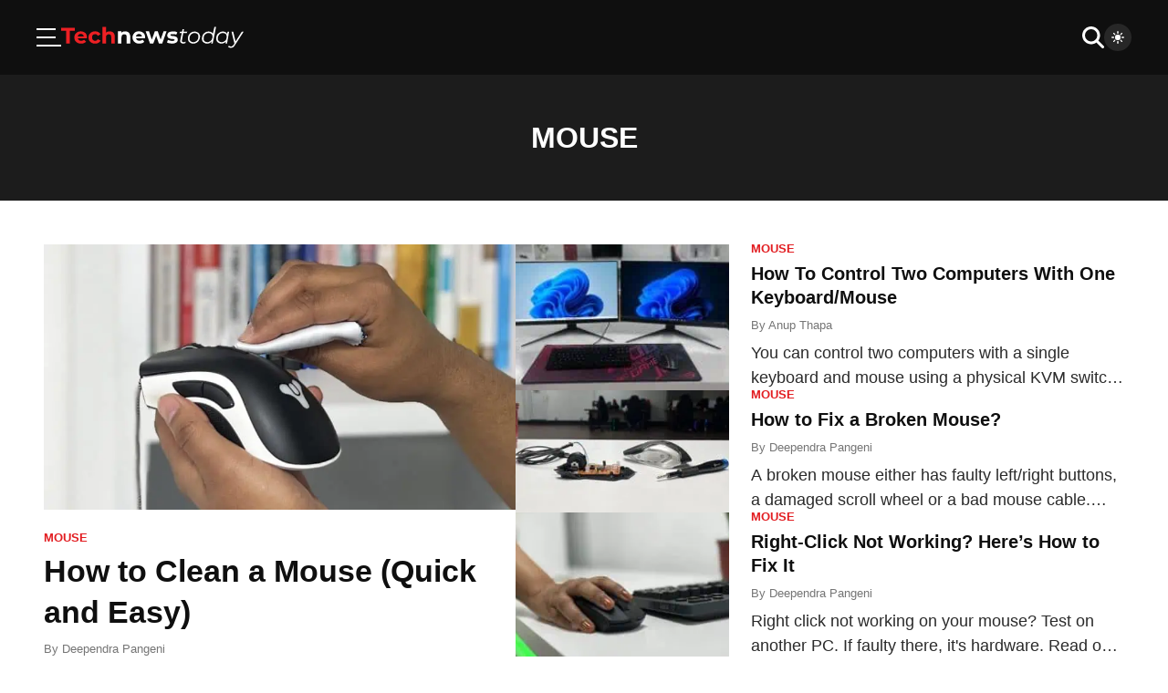

--- FILE ---
content_type: text/html; charset=UTF-8
request_url: https://www.technewstoday.com/tag/mouse/
body_size: 13117
content:

<!DOCTYPE html>
<html lang="en">
<head>
        <meta name="viewport" content="width=device-width, initial-scale=1.0">
    <meta charset="UTF-8">
    <title>mouse - Tech News Today</title>
        <link rel="preload" as="image" href="https://www.technewstoday.com/wp-content/uploads/2023/12/how-to-clean-a-mouse-1024x576.webp">
    
<!-- Search Engine Optimization by Rank Math - https://rankmath.com/ -->
<meta name="robots" content="follow, noindex"/>
<meta property="og:locale" content="en_US" />
<meta property="og:type" content="article" />
<meta property="og:title" content="Mouse" />
<meta property="og:url" content="https://www.technewstoday.com/tag/mouse/" />
<meta property="og:site_name" content="Tech News Today" />
<meta name="twitter:card" content="summary_large_image" />
<meta name="twitter:title" content="Mouse" />
<meta name="twitter:label1" content="Posts" />
<meta name="twitter:data1" content="6" />
<!-- /Rank Math WordPress SEO plugin -->

<link rel='dns-prefetch' href='//scripts.mediavine.com' />
<script type='application/ld+json'>{
    "@context": "https://schema.org",
    "@type": "BreadcrumbList",
    "itemListElement": [
        {
            "@type": "ListItem",
            "position": 1,
            "name": "Home",
            "item": "https://www.technewstoday.com"
        },
        {
            "@type": "ListItem",
            "position": 2,
            "name": "mouse",
            "item": "https://www.technewstoday.com/tag/mouse/"
        }
    ]
}</script><script type='application/ld+json'>{
    "@context": "http://schema.org",
    "@type": "CollectionPage",
    "name": "mouse",
    "url": "https://www.technewstoday.com/tag/mouse/",
    "description": "",
    "hasPart": [
        {
            "@type": "WebPage",
            "name": "How to Clean a Mouse (Quick and Easy)",
            "url": "https://www.technewstoday.com/how-to-clean-a-mouse/"
        },
        {
            "@type": "WebPage",
            "name": "How To Control Two Computers With One Keyboard/Mouse",
            "url": "https://www.technewstoday.com/one-keyboard-two-computers/"
        },
        {
            "@type": "WebPage",
            "name": "How to Fix a Broken Mouse?",
            "url": "https://www.technewstoday.com/how-to-fix-a-broken-mouse/"
        },
        {
            "@type": "WebPage",
            "name": "Right-Click Not Working? Here&#8217;s How to Fix It",
            "url": "https://www.technewstoday.com/right-click-not-working/"
        },
        {
            "@type": "WebPage",
            "name": "Organizing Keyboard and Mouse Cables (6 Best Ways)",
            "url": "https://www.technewstoday.com/how-to-hide-wire-of-keyboard-and-mouse/"
        },
        {
            "@type": "WebPage",
            "name": "Logitech Gaming Software Not Detecting Mouse &#8211; Quick Fix",
            "url": "https://www.technewstoday.com/logitech-gaming-software-not-detecting-mouse/"
        }
    ],
    "datePublished": "",
    "dateModified": ""
}</script><link rel="alternate" type="application/rss+xml" title="Tech News Today &raquo; mouse Tag Feed" href="https://www.technewstoday.com/tag/mouse/feed/" />
<script type="text/javascript" fetchpriority="high" data-noptimize="1" data-cfasync="false" id="mv-script-wrapper-js" src="https://scripts.mediavine.com/tags/tech-news-today.js?ver=6.9" async></script>
<script src="https://www.technewstoday.com/wp-content/cache/debloat/js/0119d11ac7ec4fd650d519d75e33d9bd.js" id="0119d11ac7ec4fd650d519d75e33d9bd" async></script><script>window.dataLayer = window.dataLayer || [];function gtag(){dataLayer.push(arguments);}gtag("js", new Date());gtag("config", "UA-130686520-1", {"anonymize_ip": true});gtag("config", "G-EC4D1HRMEP");</script>        <style id="debloat-8b825f9805a9215bdc601a639a3bec71">#header.header{top:0;background:var(--c-bg-secondary);z-index:2;width:100%;display:flex;flex-direction:column;transition:.3s ease;}body.dark #header.header{background:var(--c-bg-primary);}#header.header>.container{display:grid;gap:unset;grid-template-columns:1fr 1fr;margin:0;width:100%;max-width:unset;padding:8px 15px;}@media (min-width:768px) { #header.header>.container{padding:12px 32px;} }@media (min-width:1025px) { #header.header>.container{padding:16px 40px;} }@media (min-width:1366px) { #header.header>.container{grid-template-columns:1fr auto 1fr;} }.header__actions{display:flex;align-items:center;justify-content:flex-end;gap:16px;width:-moz-fit-content;width:fit-content;}@media (min-width:768px) { .header__actions{gap:32px;} }.header__actions__search{cursor:pointer;padding:8px;box-sizing:content-box;fill:var(--c-white);width:18px;height:18px;}@media (min-width:768px) { .header__actions__search{width:24px;height:32px;padding:0;} }.header__actions--secondary{justify-self:flex-end;gap:unset;}@media (min-width:768px) { .header__actions--secondary{gap:16px;} }.header__actions__theme-switcher{padding:8px;border-radius:50px;background:hsla(0,0%,100%,.1);line-height:0;cursor:pointer;transition:.3s ease;}.header__actions__theme-switcher .light{fill:var(--c-white);}body.dark .header__actions__theme-switcher .light{display:none;}.header__actions__theme-switcher .dark{fill:var(--c-white);}.header__actions__theme-switcher__checkbox,body:not(.dark) .header__actions__theme-switcher .dark{display:none;}.header .logo{width:-moz-fit-content;width:fit-content;align-items:center;justify-content:center;}@media (min-width:576px) { .header .logo{display:flex;} }.header .logo a{line-height:0;}.header__menu,.header__search{display:none;}.header__menu__toggler{box-sizing:content-box;cursor:pointer;display:flex;align-items:center;justify-content:center;}.header__menu__toggler svg{fill:var(--c-white);}@media (min-width:768px) { .header__menu__toggler svg{width:27px;height:21px;} }.header__menu__toggler .close{display:none;}.header__nav{display:none;align-items:center;justify-self:center;}.header__nav__list{justify-content:center;list-style:none;padding:0;height:100%;display:flex;}.header__nav__list>:not(:last-child){margin-right:16px;}@media (min-width:768px) { .header__nav__list{transition:.3s ease;padding:10px 0;} }.header__nav__item{display:flex;align-items:center;justify-content:center;height:100%;cursor:pointer;}.header__nav__item>:not(:last-child){margin-right:8px;}.header__nav__item a{font-size:18px;border-bottom:1px solid transparent;color:var(--c-white);}.header__nav__item--dropdown svg{fill:var(--c-white);transition:.3s ease;margin-left:auto;margin-top:5px;}.header__nav__item--dropdown>a{display:flex;gap:8px;align-items:center;justify-content:center;}.header__nav__sub{display:none;z-index:1;}@media (min-width:1366px) { .header__nav{display:flex;} }*{box-sizing:border-box;margin:0;padding:0;outline:0;}body{background-color:var(--c-body-bg);color:var(--c-text-primary);font-family:Helvetica,Nimbus Sans L,Arial,Liberation Sans,sans-serif;font-weight:400;line-height:1.333333;}body .article-section+.article-section{margin-top:27px;}body.loading *,body.loading :after,body.loading :before{transition:0s !important;transition-delay:0s !important;}img{max-width:100%;-o-object-fit:contain;object-fit:contain;height:auto;}#main{position:relative;padding-top:16px;padding-bottom:16px;color:var(--c-text-primary);font-size:16px;}@media (min-width:1025px) { #main{font-size:18px;} }.lazy-load:not(.lazy-loaded){background-color:#e2e2e2;}svg{fill:currentColor;}body:not(.dark){--c-white:#fff;--c-black:#000;--c-accent:#e21d21;--c-text-primary:#212121;--c-text-tertiary:#2b2b2b;--c-text-secondary:#757575;--c-border-primary:#c8c9cb;--c-bg-primary:#f2f5f7;--c-bg-secondary:#0f0f0f;--c-body-bg:#fff;}body.dark{--c-white:#fff;--c-black:#000;--c-accent:#e21d21;--c-text-primary:#fff;--c-text-tertiary:#fff;--c-text-secondary:#757575;--c-border-primary:#141414;--c-bg-primary:#0f0f0f;--c-bg-secondary:#141414;--c-body-bg:#000;}.container{max-width:1300px;width:100%;padding-left:20px;padding-right:20px;margin-left:auto;margin-right:auto;}@media (min-width:768px) { .container{padding-left:32px;padding-right:32px;} }@media (min-width:1025px) { .container{padding-left:48px;padding-right:48px;} }@media (min-width:1366px) { .container{padding-left:0;padding-right:0;} }body{overflow-x:hidden;}html{scroll-behavior:auto;font-size:18px;}.title,h1,h2,h3,h4,h5,h6{font-family:Helvetica,Nimbus Sans L,Arial,Liberation Sans,sans-serif;font-weight:600;}a{text-decoration:none;color:var(--c-text-primary);cursor:pointer;}.top-section-wrapper header{background:#1c1c1c;color:var(--c-white);padding:16px 32px;margin-bottom:24px;text-align:center;}@media (min-width:768px) { .top-section-wrapper header{padding:32px 48px;margin-bottom:32px;} }@media (min-width:1025px) { .top-section-wrapper header{padding:48px;margin-bottom:48px;} }.top-section-wrapper header .container{padding:0;display:flex;flex-direction:column;gap:8px;}.top-section-wrapper header .title{display:flex;gap:16px;text-transform:uppercase;font-size:20px;align-items:center;justify-content:center;}@media (min-width:768px) { .top-section-wrapper header .title{font-size:24px;} }@media (min-width:1220px) { .top-section-wrapper header .title{font-size:32px;} }.top-section-wrapper header .desc{font-size:14px;-webkit-line-clamp:3;overflow:hidden;display:-webkit-box;-webkit-box-orient:vertical;width:100%;max-width:800px;margin:0 auto;}body #main{padding-top:0;}#header.header.sticky .header__menu{}@media (min-width:601px) { #header.header.sticky .header__menu{} }#header.header.menu-is-open .header__menu{transform:translate(0);}#header.header.menu-is-open .header__menu__toggler .close{display:initial;}#header.header.menu-is-open .header__menu__toggler .bars{display:none;}#header.header .header__search{display:none;align-items:center;width:100%;border:0;background:hsla(0,0%,100%,.1);padding:8px 16px 8px 28px;}@media (min-width:576px) { #header.header .header__search{width:70%;} }@media (min-width:1220px) { #header.header .header__search{width:40%;} }#header.header .header__search__form{margin-right:16px;width:100%;}#header.header .header__search__input{width:100%;font-size:16px;border-radius:3px;border:0;background:transparent;color:var(--c-white);}#header.header .header__search__close{fill:var(--c-white);width:18px;height:18px;}@media (min-width:768px) { #header.header .header__search__close{width:24px;height:24px;padding:0;} }#header.header.search-is-open .logo{display:none;}@media (min-width:576px) { #header.header.search-is-open .logo{display:flex;} }#header.header.search-is-open .container{grid-template-columns:1fr 11fr;}@media (min-width:576px) { #header.header.search-is-open .container{grid-template-columns:1fr 2fr;} }#header.header.search-is-open .header__actions--secondary{width:100%;}#header.header.search-is-open .header__actions__search{display:none;}#header.header.search-is-open .header__search{display:flex;}#header.header.search-is-open .header__nav,#header.header.search-is-open .header__newsletter{display:none;}.header__menu{position:absolute;top:var(--header-height);left:0;padding:0 19px 15px;overflow-y:auto;background:inherit;display:flex;flex-direction:column;gap:32px;z-index:3;transform:translate(-300%);transition:.3s ease;scrollbar-width:none;border-top:1px solid #141414;}@media (min-width:601px) { .header__menu{top:calc(var(--header-height) + var(--wp-admin--admin-bar--height,0px));top:var(--header-height);} }@media (min-width:768px) { .header__menu{max-width:480px;padding:0 32px 32px;} }.header__menu::-webkit-scrollbar{width:0;height:0;}.header__menu__sub{list-style:none;display:none;flex-direction:column;gap:10px;margin-top:10px;margin-bottom:0;margin-left:10px;}.header__menu__sub__wrapper{padding:10px 0;}.header__menu__sub__wrapper:not(:last-child){border-bottom:1px solid hsla(0,0%,100%,.15);}.header__menu__sub__wrapper.js-active .header__menu__sub{display:flex;}.header__menu__sub__item a{font-size:16px;color:var(--c-accent);text-decoration:none;transition:.3s ease;border-bottom:1px solid;border-color:transparent;}@media (min-width:768px) { .header__menu__sub__item a{font-size:18px;} }@media (hover:hover) and (pointer:fine) { .header__menu__sub__item a:hover{border-color:currentColor;color:var(--c-accent);} }.header__menu__sub__title{font-size:16px;color:var(--c-white);white-space:nowrap;padding-right:20px;}@media (min-width:768px) { .header__menu__sub__title{font-size:20px;} }.header__menu__sub__header{display:flex;align-items:center;justify-content:space-between;}.header__menu__sub__header>a{text-decoration:none;transition:.3s ease;border-bottom:1px solid;border-color:transparent;font-weight:400;}@media (hover:hover) and (pointer:fine) { .header__menu__sub__header>a:hover{border-color:currentColor;color:var(--c-accent);color:var(--c-white);} }.header__menu__sub__header svg{width:12px;height:12px;fill:var(--c-white);transition:.3s ease;}.header__menu__sub__toggler{width:-webkit-fill-available;padding:5.1px 0;box-sizing:content-box;display:flex;justify-content:flex-end;cursor:pointer;}@media (min-width:768px) { .header__menu__sub__toggler{padding:7.8px 0;} }.header__menu__subs{list-style:none;display:flex;flex-direction:column;}.header__menu__feature{display:flex;flex-direction:column;gap:16px;}.header__menu__social{display:flex;gap:1em;flex-wrap:wrap;align-items:center;}.header__menu__links{display:flex;flex-wrap:wrap;gap:24px 16px;list-style:none;}.header__menu__links__link{font-size:12px;color:var(--c-white);text-decoration:underline;transition:.3s ease;}@media (hover:hover) and (pointer:fine) { .header__menu__links__link:hover{color:var(--c-accent);} }.header__menu__copyright{font-size:12px;color:var(--c-white);text-align:center;}@media (min-width:768px) { .header__menu__copyright{text-align:left;} }.header__nav:not(.header__nav--atcive) a{text-decoration:none;transition:.3s ease;border-bottom:1px solid;border-color:transparent;}@media (hover:hover) and (pointer:fine) { .header__nav:not(.header__nav--atcive) a:hover{border-color:currentColor;color:var(--c-accent);} }.header__nav__item--dropdown{position:relative;}.header__nav__item--dropdown:before{content:"";position:absolute;top:100%;left:0;right:0;height:12px;display:block;}@media (hover:hover) and (pointer:fine) { .header__nav__item--dropdown:hover>a>svg{transform:rotateX(180deg);fill:var(--c-accent);}.header__nav__item--dropdown:hover>.header__nav__sub{display:flex;} }.header__nav__sub{min-width:260px;max-width:100vw;cursor:default;padding:8px 0;margin-top:12px;flex-direction:column;align-items:flex-start;background:var(--c-bg-primary);position:absolute;top:100%;left:0;}.header__nav__sub .header__nav__sub{top:0;left:100%;margin-top:0;min-width:160px;}.header__nav__sub .header__nav__sub:before{content:"";position:absolute;top:-16px;bottom:-16px;right:-16px;left:-16px;display:block;z-index:0;}.header__nav__sub>.header__nav__item{padding:8px 16px;width:100%;justify-content:flex-start;z-index:1;}.header__nav__sub>.header__nav__item svg{fill:var(--c-text-primary);}@media (hover:hover) and (pointer:fine) { .header__nav__sub>.header__nav__item:hover>a>svg{transform:rotate(-90deg);fill:var(--c-accent);} }.header__nav__sub a{color:var(--c-text-primary);justify-content:flex-start;white-space:nowrap;}#footer.footer{background:var(--c-bg-secondary);padding:40px 20px 30px;}body.dark #footer.footer{background:var(--c-bg-primary);}@media (min-width:1025px) { #footer.footer{padding:55px 15px 40px;} }#footer.footer .container{display:flex;flex-direction:column;gap:0;align-items:center;justify-content:center;}.footer__section{width:100%;}.footer__section--copy{margin-top:30px;padding-top:25px;border-top:1px solid;border-color:hsla(0,0%,100%,.2);font-size:16px;color:var(--c-white);display:flex;align-items:center;justify-content:center;flex-direction:column;gap:16px;}@media (min-width:1025px) { .footer__section--copy{margin-top:40px;padding-top:40px;} }@media (min-width:768px) { .footer__section--copy{flex-direction:row;justify-content:space-between;} }.footer__links{font-size:12px;display:flex;gap:20px;flex-wrap:wrap;align-items:center;justify-content:center;list-style:none;flex-direction:column;text-align:center;margin-top:30px;padding-top:25px;border-top:1px solid;border-color:hsla(0,0%,100%,.2);}@media (min-width:390px) { .footer__links{text-align:initial;display:grid;grid-template-columns:repeat(2,1fr);} }@media (min-width:1025px) { .footer__links{align-items:flex-start;gap:24px;} }.footer__links a{text-decoration:none;transition:.3s ease;border-bottom:1px solid;border-color:transparent;font-size:16px;}@media (hover:hover) and (pointer:fine) { .footer__links a:hover{border-color:currentColor;color:var(--c-accent);} }@media (min-width:768px) { .footer__links{grid-template-columns:repeat(4,1fr);} }@media (min-width:1025px) { .footer__links{gap:12px 24px;margin-top:40px;padding-top:40px;} }.footer__links__link{color:var(--c-white);}.footer__social{list-style:none;display:flex;gap:8px;}@media (min-width:1025px) { .footer__social{gap:16px;} }@keyframes a{0%{transform:rotate(0deg);}to{transform:rotate(1turn);}}@media (min-width:1025px) { .article-section__cols2-large{margin-top:30px;} }.article-section__cols2-large__grid{display:flex;flex-direction:column;gap:16px;}.article-section__cols2-large__grid .col{width:100%;}@media (min-width:1025px) { .article-section__cols2-large__grid{flex-direction:row;gap:30px;}.article-section__cols2-large__grid .col{width:50%;} }@media (min-width:1220px) { .article-section__cols2-large__grid .col1{width:48%;}.article-section__cols2-large__grid .col2{width:62%;} }.article-section__cols2-large__grid .col1 .post>:not(:last-child){margin-bottom:16px;}.article-section__cols2-large__grid .col1 .post__title{font-size:28px;}.article-section__cols2-large__grid .col1 .post__excerpt{-webkit-line-clamp:6;}@media (min-width:1025px) { .article-section__cols2-large__grid .col1 .post>:not(:last-child){margin-bottom:26px;}.article-section__cols2-large__grid .col1 .post__title{font-size:34px;}.article-section__cols2-large__grid .col1 .post__excerpt{-webkit-line-clamp:4;} }.article-section__cols2-large__grid .col2{display:flex;flex-direction:column;gap:22px;}@media (min-width:1025px) { .article-section__cols2-large__grid .col2 .post__img{width:100%;max-width:unset;min-width:unset;height:100%;aspect-ratio:unset;} }@media (min-width:1025px) { .article-section__cols2-large__grid .col2 .post__img_wrapper{width:50%;} }@media (min-width:1220px) { .article-section__cols2-large__grid .col2 .post__img_wrapper{width:40%;} }@media (min-width:1366px) { .article-section__cols2-large__grid .col2 .post__img_wrapper{width:30%;} }.article-section__cols2-large__grid .col2 .post__content{width:70%;}.article-section__cols2-large__grid .col2 .post__title{font-size:16px;-webkit-line-clamp:2;}@media (min-width:1025px) { .article-section__cols2-large__grid .col2 .post__title{font-size:20px;} }@media (min-width:1025px) { .article-section__cols2-large__grid .col2{gap:inherit;} }.post{display:flex;}.post,.post *{box-sizing:content-box;}.post__img{-o-object-fit:cover;object-fit:cover;-o-object-position:center;object-position:center;width:100%;height:auto;aspect-ratio:2.15/1.4;transition:.3s ease;}@media (hover:hover) and (pointer:fine) { .post__img:hover{opacity:.9;} }.post__img_wrapper{line-height:0;}.post__content{display:flex;flex-direction:column;}.post__content>:not(:last-child){margin-bottom:9px;}.post__category{width:-moz-fit-content;width:fit-content;color:var(--c-accent);text-transform:uppercase;font-weight:600;font-size:12px;line-height:.8em;}@media (hover:hover) and (pointer:fine) { .post__category:hover{color:#9e1417;} }@media (min-width:1025px) { .post__category{font-size:13px;} }.post__title{color:var(--c-bg-secondary);transition:.3s ease;display:-webkit-box;-webkit-line-clamp:3;-webkit-box-orient:vertical;overflow:hidden;text-overflow:ellipsis;}@media (hover:hover) and (pointer:fine) { .post__title:hover{opacity:.9;text-decoration:underline;} }body.dark .post__title{color:var(--c-text-primary);}.post__excerpt{-webkit-line-clamp:2;overflow:hidden;display:-webkit-box;-webkit-box-orient:vertical;color:var(--c-text-tertiary);}.post__meta{display:flex;flex-wrap:wrap;align-items:center;font-size:12px;}.post__meta>:not(:last-child){margin-right:8px;}@media (min-width:1025px) { .post__meta{font-size:13px;} }.post__meta *{color:var(--c-text-secondary);}.post__large{flex-direction:column;}.post__large__content{width:-webkit-fill-available;}.post__large__title{font-size:18px;}@media (min-width:768px) { .post__large__title{font-size:24px;} }.post__small>:not(:last-child){margin-right:16px;}@media (min-width:1025px) { .post__small>:not(:last-child){margin-right:24px;} }.post__small__img{min-width:107px;max-width:107px;height:100px;aspect-ratio:19/16;}@media (min-width:1025px) { .post__small__img{max-width:140px;min-width:140px;} }.post__small__title{font-size:16px;}.post__small__excerpt{display:none;line-height:1.5;}@media (min-width:1025px) { .post__small__excerpt{display:-webkit-box;} }</style>
        <link rel="icon" href="https://www.technewstoday.com/wp-content/uploads/2020/07/cropped-fav-icon-512x512-1-2-150x150.png" sizes="32x32" />
<link rel="icon" href="https://www.technewstoday.com/wp-content/uploads/2020/07/cropped-fav-icon-512x512-1-2-300x300.png" sizes="192x192" />
<link rel="apple-touch-icon" href="https://www.technewstoday.com/wp-content/uploads/2020/07/cropped-fav-icon-512x512-1-2-300x300.png" />
<meta name="msapplication-TileImage" content="https://www.technewstoday.com/wp-content/uploads/2020/07/cropped-fav-icon-512x512-1-2-300x300.png" />
<style id='wp-block-heading-inline-css' type='text/css'>
h1:where(.wp-block-heading).has-background,h2:where(.wp-block-heading).has-background,h3:where(.wp-block-heading).has-background,h4:where(.wp-block-heading).has-background,h5:where(.wp-block-heading).has-background,h6:where(.wp-block-heading).has-background{padding:1.25em 2.375em}h1.has-text-align-left[style*=writing-mode]:where([style*=vertical-lr]),h1.has-text-align-right[style*=writing-mode]:where([style*=vertical-rl]),h2.has-text-align-left[style*=writing-mode]:where([style*=vertical-lr]),h2.has-text-align-right[style*=writing-mode]:where([style*=vertical-rl]),h3.has-text-align-left[style*=writing-mode]:where([style*=vertical-lr]),h3.has-text-align-right[style*=writing-mode]:where([style*=vertical-rl]),h4.has-text-align-left[style*=writing-mode]:where([style*=vertical-lr]),h4.has-text-align-right[style*=writing-mode]:where([style*=vertical-rl]),h5.has-text-align-left[style*=writing-mode]:where([style*=vertical-lr]),h5.has-text-align-right[style*=writing-mode]:where([style*=vertical-rl]),h6.has-text-align-left[style*=writing-mode]:where([style*=vertical-lr]),h6.has-text-align-right[style*=writing-mode]:where([style*=vertical-rl]){rotate:180deg}
/*# sourceURL=https://www.technewstoday.com/wp-includes/blocks/heading/style.min.css */
</style>
<style id='wp-block-paragraph-inline-css' type='text/css'>
.is-small-text{font-size:.875em}.is-regular-text{font-size:1em}.is-large-text{font-size:2.25em}.is-larger-text{font-size:3em}.has-drop-cap:not(:focus):first-letter{float:left;font-size:8.4em;font-style:normal;font-weight:100;line-height:.68;margin:.05em .1em 0 0;text-transform:uppercase}body.rtl .has-drop-cap:not(:focus):first-letter{float:none;margin-left:.1em}p.has-drop-cap.has-background{overflow:hidden}:root :where(p.has-background){padding:1.25em 2.375em}:where(p.has-text-color:not(.has-link-color)) a{color:inherit}p.has-text-align-left[style*="writing-mode:vertical-lr"],p.has-text-align-right[style*="writing-mode:vertical-rl"]{rotate:180deg}
/*# sourceURL=https://www.technewstoday.com/wp-includes/blocks/paragraph/style.min.css */
</style>
<style id='global-styles-inline-css' type='text/css'>
:root{--wp--preset--aspect-ratio--square: 1;--wp--preset--aspect-ratio--4-3: 4/3;--wp--preset--aspect-ratio--3-4: 3/4;--wp--preset--aspect-ratio--3-2: 3/2;--wp--preset--aspect-ratio--2-3: 2/3;--wp--preset--aspect-ratio--16-9: 16/9;--wp--preset--aspect-ratio--9-16: 9/16;--wp--preset--color--black: #000000;--wp--preset--color--cyan-bluish-gray: #abb8c3;--wp--preset--color--white: #ffffff;--wp--preset--color--pale-pink: #f78da7;--wp--preset--color--vivid-red: #cf2e2e;--wp--preset--color--luminous-vivid-orange: #ff6900;--wp--preset--color--luminous-vivid-amber: #fcb900;--wp--preset--color--light-green-cyan: #7bdcb5;--wp--preset--color--vivid-green-cyan: #00d084;--wp--preset--color--pale-cyan-blue: #8ed1fc;--wp--preset--color--vivid-cyan-blue: #0693e3;--wp--preset--color--vivid-purple: #9b51e0;--wp--preset--gradient--vivid-cyan-blue-to-vivid-purple: linear-gradient(135deg,rgb(6,147,227) 0%,rgb(155,81,224) 100%);--wp--preset--gradient--light-green-cyan-to-vivid-green-cyan: linear-gradient(135deg,rgb(122,220,180) 0%,rgb(0,208,130) 100%);--wp--preset--gradient--luminous-vivid-amber-to-luminous-vivid-orange: linear-gradient(135deg,rgb(252,185,0) 0%,rgb(255,105,0) 100%);--wp--preset--gradient--luminous-vivid-orange-to-vivid-red: linear-gradient(135deg,rgb(255,105,0) 0%,rgb(207,46,46) 100%);--wp--preset--gradient--very-light-gray-to-cyan-bluish-gray: linear-gradient(135deg,rgb(238,238,238) 0%,rgb(169,184,195) 100%);--wp--preset--gradient--cool-to-warm-spectrum: linear-gradient(135deg,rgb(74,234,220) 0%,rgb(151,120,209) 20%,rgb(207,42,186) 40%,rgb(238,44,130) 60%,rgb(251,105,98) 80%,rgb(254,248,76) 100%);--wp--preset--gradient--blush-light-purple: linear-gradient(135deg,rgb(255,206,236) 0%,rgb(152,150,240) 100%);--wp--preset--gradient--blush-bordeaux: linear-gradient(135deg,rgb(254,205,165) 0%,rgb(254,45,45) 50%,rgb(107,0,62) 100%);--wp--preset--gradient--luminous-dusk: linear-gradient(135deg,rgb(255,203,112) 0%,rgb(199,81,192) 50%,rgb(65,88,208) 100%);--wp--preset--gradient--pale-ocean: linear-gradient(135deg,rgb(255,245,203) 0%,rgb(182,227,212) 50%,rgb(51,167,181) 100%);--wp--preset--gradient--electric-grass: linear-gradient(135deg,rgb(202,248,128) 0%,rgb(113,206,126) 100%);--wp--preset--gradient--midnight: linear-gradient(135deg,rgb(2,3,129) 0%,rgb(40,116,252) 100%);--wp--preset--font-size--small: 13px;--wp--preset--font-size--medium: 20px;--wp--preset--font-size--large: 36px;--wp--preset--font-size--x-large: 42px;--wp--preset--spacing--20: 0.44rem;--wp--preset--spacing--30: 0.67rem;--wp--preset--spacing--40: 1rem;--wp--preset--spacing--50: 1.5rem;--wp--preset--spacing--60: 2.25rem;--wp--preset--spacing--70: 3.38rem;--wp--preset--spacing--80: 5.06rem;--wp--preset--shadow--natural: 6px 6px 9px rgba(0, 0, 0, 0.2);--wp--preset--shadow--deep: 12px 12px 50px rgba(0, 0, 0, 0.4);--wp--preset--shadow--sharp: 6px 6px 0px rgba(0, 0, 0, 0.2);--wp--preset--shadow--outlined: 6px 6px 0px -3px rgb(255, 255, 255), 6px 6px rgb(0, 0, 0);--wp--preset--shadow--crisp: 6px 6px 0px rgb(0, 0, 0);}:where(.is-layout-flex){gap: 0.5em;}:where(.is-layout-grid){gap: 0.5em;}body .is-layout-flex{display: flex;}.is-layout-flex{flex-wrap: wrap;align-items: center;}.is-layout-flex > :is(*, div){margin: 0;}body .is-layout-grid{display: grid;}.is-layout-grid > :is(*, div){margin: 0;}:where(.wp-block-columns.is-layout-flex){gap: 2em;}:where(.wp-block-columns.is-layout-grid){gap: 2em;}:where(.wp-block-post-template.is-layout-flex){gap: 1.25em;}:where(.wp-block-post-template.is-layout-grid){gap: 1.25em;}.has-black-color{color: var(--wp--preset--color--black) !important;}.has-cyan-bluish-gray-color{color: var(--wp--preset--color--cyan-bluish-gray) !important;}.has-white-color{color: var(--wp--preset--color--white) !important;}.has-pale-pink-color{color: var(--wp--preset--color--pale-pink) !important;}.has-vivid-red-color{color: var(--wp--preset--color--vivid-red) !important;}.has-luminous-vivid-orange-color{color: var(--wp--preset--color--luminous-vivid-orange) !important;}.has-luminous-vivid-amber-color{color: var(--wp--preset--color--luminous-vivid-amber) !important;}.has-light-green-cyan-color{color: var(--wp--preset--color--light-green-cyan) !important;}.has-vivid-green-cyan-color{color: var(--wp--preset--color--vivid-green-cyan) !important;}.has-pale-cyan-blue-color{color: var(--wp--preset--color--pale-cyan-blue) !important;}.has-vivid-cyan-blue-color{color: var(--wp--preset--color--vivid-cyan-blue) !important;}.has-vivid-purple-color{color: var(--wp--preset--color--vivid-purple) !important;}.has-black-background-color{background-color: var(--wp--preset--color--black) !important;}.has-cyan-bluish-gray-background-color{background-color: var(--wp--preset--color--cyan-bluish-gray) !important;}.has-white-background-color{background-color: var(--wp--preset--color--white) !important;}.has-pale-pink-background-color{background-color: var(--wp--preset--color--pale-pink) !important;}.has-vivid-red-background-color{background-color: var(--wp--preset--color--vivid-red) !important;}.has-luminous-vivid-orange-background-color{background-color: var(--wp--preset--color--luminous-vivid-orange) !important;}.has-luminous-vivid-amber-background-color{background-color: var(--wp--preset--color--luminous-vivid-amber) !important;}.has-light-green-cyan-background-color{background-color: var(--wp--preset--color--light-green-cyan) !important;}.has-vivid-green-cyan-background-color{background-color: var(--wp--preset--color--vivid-green-cyan) !important;}.has-pale-cyan-blue-background-color{background-color: var(--wp--preset--color--pale-cyan-blue) !important;}.has-vivid-cyan-blue-background-color{background-color: var(--wp--preset--color--vivid-cyan-blue) !important;}.has-vivid-purple-background-color{background-color: var(--wp--preset--color--vivid-purple) !important;}.has-black-border-color{border-color: var(--wp--preset--color--black) !important;}.has-cyan-bluish-gray-border-color{border-color: var(--wp--preset--color--cyan-bluish-gray) !important;}.has-white-border-color{border-color: var(--wp--preset--color--white) !important;}.has-pale-pink-border-color{border-color: var(--wp--preset--color--pale-pink) !important;}.has-vivid-red-border-color{border-color: var(--wp--preset--color--vivid-red) !important;}.has-luminous-vivid-orange-border-color{border-color: var(--wp--preset--color--luminous-vivid-orange) !important;}.has-luminous-vivid-amber-border-color{border-color: var(--wp--preset--color--luminous-vivid-amber) !important;}.has-light-green-cyan-border-color{border-color: var(--wp--preset--color--light-green-cyan) !important;}.has-vivid-green-cyan-border-color{border-color: var(--wp--preset--color--vivid-green-cyan) !important;}.has-pale-cyan-blue-border-color{border-color: var(--wp--preset--color--pale-cyan-blue) !important;}.has-vivid-cyan-blue-border-color{border-color: var(--wp--preset--color--vivid-cyan-blue) !important;}.has-vivid-purple-border-color{border-color: var(--wp--preset--color--vivid-purple) !important;}.has-vivid-cyan-blue-to-vivid-purple-gradient-background{background: var(--wp--preset--gradient--vivid-cyan-blue-to-vivid-purple) !important;}.has-light-green-cyan-to-vivid-green-cyan-gradient-background{background: var(--wp--preset--gradient--light-green-cyan-to-vivid-green-cyan) !important;}.has-luminous-vivid-amber-to-luminous-vivid-orange-gradient-background{background: var(--wp--preset--gradient--luminous-vivid-amber-to-luminous-vivid-orange) !important;}.has-luminous-vivid-orange-to-vivid-red-gradient-background{background: var(--wp--preset--gradient--luminous-vivid-orange-to-vivid-red) !important;}.has-very-light-gray-to-cyan-bluish-gray-gradient-background{background: var(--wp--preset--gradient--very-light-gray-to-cyan-bluish-gray) !important;}.has-cool-to-warm-spectrum-gradient-background{background: var(--wp--preset--gradient--cool-to-warm-spectrum) !important;}.has-blush-light-purple-gradient-background{background: var(--wp--preset--gradient--blush-light-purple) !important;}.has-blush-bordeaux-gradient-background{background: var(--wp--preset--gradient--blush-bordeaux) !important;}.has-luminous-dusk-gradient-background{background: var(--wp--preset--gradient--luminous-dusk) !important;}.has-pale-ocean-gradient-background{background: var(--wp--preset--gradient--pale-ocean) !important;}.has-electric-grass-gradient-background{background: var(--wp--preset--gradient--electric-grass) !important;}.has-midnight-gradient-background{background: var(--wp--preset--gradient--midnight) !important;}.has-small-font-size{font-size: var(--wp--preset--font-size--small) !important;}.has-medium-font-size{font-size: var(--wp--preset--font-size--medium) !important;}.has-large-font-size{font-size: var(--wp--preset--font-size--large) !important;}.has-x-large-font-size{font-size: var(--wp--preset--font-size--x-large) !important;}
/*# sourceURL=global-styles-inline-css */
</style>
</head>
<body class="loading chrome">
<header id="header" class="header">
    <div class="container">
        <div class="header__actions">
            <span class="header__menu__toggler">
                
                <svg xmlns="http://www.w3.org/2000/svg" xmlns:xlink="http://www.w3.org/1999/xlink" viewBox="0 0 27 21" width="22" height="16" class="bars"><path fill-rule="evenodd" d="M 0 20 L 0 18 L 27 18 L 27 20 L 0 20 Z M 0 8.999 L 21 8.999 L 21 11 L 0 11 L 0 8.999 Z M 0 -0.001 L 21 -0.001 L 21 1.999 L 0 1.999 L 0 -0.001 Z"/></svg>                <svg xmlns="http://www.w3.org/2000/svg" viewBox="0 0 448 512" width="22" height="22" class="close"><path d="M393.4 41.4c12.5-12.5 32.8-12.5 45.3 0s12.5 32.8 0 45.3L269.3 256 438.6 425.4c12.5 12.5 12.5 32.8 0 45.3s-32.8 12.5-45.3 0L224 301.3 54.6 470.6c-12.5 12.5-32.8 12.5-45.3 0s-12.5-32.8 0-45.3L178.7 256 9.4 86.6C-3.1 74.1-3.1 53.9 9.4 41.4s32.8-12.5 45.3 0L224 210.7 393.4 41.4z"/></svg>            </span>
            <div class="logo">
                <a href="/" aria-label="Home">
    <svg width="200" height="50" xmlns="http://www.w3.org/2000/svg" viewBox="0 0 98 11.3"><defs><style>.cls-1{fill:#ed2024;}.cls-2{fill:#fff;}</style></defs><g id="Layer_2" data-name="Layer 2"><g id="Layer_1-2" data-name="Layer 1"><path class="cls-1" d="M2.7,8.9V2.1H0V.5H7.3V2.1H4.6V8.9Z"/><path class="cls-1" d="M10.8,9a4.2,4.2,0,0,1-2-.4A4.9,4.9,0,0,1,7.5,7.4a3.3,3.3,0,0,1-.4-1.7A3.1,3.1,0,0,1,7.5,4,3.7,3.7,0,0,1,8.8,2.8a3.3,3.3,0,0,1,1.7-.4,3.1,3.1,0,0,1,1.7.4,2.4,2.4,0,0,1,1.3,1.1,4.8,4.8,0,0,1,.4,1.8v.5H8.6V5.1h4.3l-.7.3a1.9,1.9,0,0,0-.2-.8,1.7,1.7,0,0,0-.6-.6,1.3,1.3,0,0,0-.9-.2,1.1,1.1,0,0,0-.8.2l-.6.6a2,2,0,0,0-.2.9v.2a1.7,1.7,0,0,0,.3,1l.6.6,1,.2.9-.2.7-.4,1,1.1a3,3,0,0,1-1.1.7A3.3,3.3,0,0,1,10.8,9Z"/><path class="cls-1" d="M18.3,9a3.8,3.8,0,0,1-1.9-.4,3.7,3.7,0,0,1-1.3-1.2,3.3,3.3,0,0,1-.4-1.7A3.1,3.1,0,0,1,15.1,4a3.7,3.7,0,0,1,1.3-1.2,3.8,3.8,0,0,1,1.9-.4,3.3,3.3,0,0,1,1.7.4A3.4,3.4,0,0,1,21.2,4l-1.5.8a2.2,2.2,0,0,0-.6-.7l-.8-.2-.9.2a1.2,1.2,0,0,0-.6.6,1.6,1.6,0,0,0-.2,1c0,.4,0,.7.2.9a.9.9,0,0,0,.6.6,1.2,1.2,0,0,0,.9.3l.8-.2.6-.7,1.5.8A3.4,3.4,0,0,1,20,8.6,3.3,3.3,0,0,1,18.3,9Z"/><path class="cls-1" d="M26.1,2.4a3.2,3.2,0,0,1,1.4.3,2,2,0,0,1,.9.9,2.7,2.7,0,0,1,.4,1.6V8.9H26.9V5.5a2.1,2.1,0,0,0-.3-1.2,1.7,1.7,0,0,0-1-.3,1.1,1.1,0,0,0-.8.2,1.2,1.2,0,0,0-.5.5,1.6,1.6,0,0,0-.2,1V8.9H22.2V0h1.9V4.2l-.5-.5a3.2,3.2,0,0,1,1-1A4,4,0,0,1,26.1,2.4Z"/><path class="cls-2" d="M34.4,2.4a3.2,3.2,0,0,1,1.4.3,2,2,0,0,1,.9.9,2.7,2.7,0,0,1,.4,1.6V8.9H35.2V5.5a2.1,2.1,0,0,0-.3-1.2,1.7,1.7,0,0,0-1-.3,1.1,1.1,0,0,0-.8.2,1.2,1.2,0,0,0-.5.5,1.6,1.6,0,0,0-.2,1V8.9H30.5V2.4h1.8V4.2l-.4-.5a3.2,3.2,0,0,1,1-1A4,4,0,0,1,34.4,2.4Z"/><path class="cls-2" d="M42,9a3.8,3.8,0,0,1-1.9-.4,3,3,0,0,1-1.3-1.2,3.4,3.4,0,0,1-.5-1.7A3.1,3.1,0,0,1,38.8,4a3.2,3.2,0,0,1,3-1.6,3.3,3.3,0,0,1,1.7.4,2.5,2.5,0,0,1,1.2,1.1,3.4,3.4,0,0,1,.4,1.8v.5H39.9V5.1h4.2l-.7.3a1.9,1.9,0,0,0-.2-.8.9.9,0,0,0-.6-.6A1.7,1.7,0,0,0,41,4a.9.9,0,0,0-.6.6c-.2.2-.2.5-.2.9v.2a3,3,0,0,0,.2,1l.7.6,1,.2.9-.2.7-.4,1,1.1a4.1,4.1,0,0,1-1.1.7A4.1,4.1,0,0,1,42,9Z"/><path class="cls-2" d="M47.7,8.9,45.4,2.4h1.8L49.1,8h-.8l2-5.6h1.6L53.8,8H53l2-5.6h1.6L54.3,8.9H52.5L50.8,4.1h.5L49.5,8.9Z"/><path class="cls-2" d="M59.6,9,58,8.8a3.3,3.3,0,0,1-1.2-.5L57.4,7l1.1.4,1.2.2.9-.2c.2-.1.3-.2.3-.4a.3.3,0,0,0-.3-.3l-.5-.2h-.8l-.8-.2-.8-.3a1,1,0,0,1-.5-.6c-.2-.2-.2-.5-.2-.9a1.7,1.7,0,0,1,.3-1,2,2,0,0,1,1-.8,4.1,4.1,0,0,1,1.6-.2h1.4l1.1.4-.6,1.3a3.2,3.2,0,0,0-.9-.3H59a.5.5,0,0,0-.3.5l.2.3.6.2h.8l.8.2.8.3a1,1,0,0,1,.5.6,1.1,1.1,0,0,1,.2.8A2,2,0,0,1,62.3,8a2.1,2.1,0,0,1-1.1.7A3.8,3.8,0,0,1,59.6,9Z"/><path class="cls-2" d="M63.6,3.3l.2-.7h3.9l-.2.7ZM65.5,9a1.2,1.2,0,0,1-.9-.3.9.9,0,0,1-.6-.6A2,2,0,0,1,64,7l1.2-5.8H66L64.9,7a1.4,1.4,0,0,0,0,.9,1,1,0,0,0,.8.3h.5l.5-.3.2.7-.7.3Z"/><path class="cls-2" d="M70.9,9a2.8,2.8,0,0,1-1.5-.4,2.8,2.8,0,0,1-1-.9,3.2,3.2,0,0,1-.3-1.4,3.8,3.8,0,0,1,.4-1.9A5.8,5.8,0,0,1,69.8,3a4.1,4.1,0,0,1,1.9-.5,3.3,3.3,0,0,1,1.5.4,1.8,1.8,0,0,1,1,.9,2.3,2.3,0,0,1,.4,1.4,3.8,3.8,0,0,1-.5,1.9,3.5,3.5,0,0,1-1.3,1.4A3.6,3.6,0,0,1,70.9,9Zm.1-.8a2.3,2.3,0,0,0,1.4-.4,3.2,3.2,0,0,0,1-1,4,4,0,0,0,.3-1.5,1.7,1.7,0,0,0-.5-1.5,2.5,2.5,0,0,0-1.5-.5,2.1,2.1,0,0,0-1.4.4,1.9,1.9,0,0,0-1,1,2.9,2.9,0,0,0-.4,1.6,1.8,1.8,0,0,0,.6,1.4A2.1,2.1,0,0,0,71,8.2Z"/><path class="cls-2" d="M78.3,9a2.3,2.3,0,0,1-1.4-.4,2.8,2.8,0,0,1-1-.9,3.2,3.2,0,0,1-.3-1.4,4,4,0,0,1,.3-1.5,2.4,2.4,0,0,1,.7-1.2l1.1-.8a4,4,0,0,1,1.5-.3,3.2,3.2,0,0,1,1.4.3,2.6,2.6,0,0,1,.9.9A2.8,2.8,0,0,1,81.8,5a4.1,4.1,0,0,1-.3,1.6,3.3,3.3,0,0,1-.7,1.3,3.9,3.9,0,0,1-1,.8A3.7,3.7,0,0,1,78.3,9Zm.2-.8a2.1,2.1,0,0,0,1.4-.4,2.4,2.4,0,0,0,1-1,4.2,4.2,0,0,0,.4-1.5,1.8,1.8,0,0,0-.6-1.5,2.3,2.3,0,0,0-1.5-.5,2.3,2.3,0,0,0-1.4.4,2.4,2.4,0,0,0-1,1,4.1,4.1,0,0,0-.3,1.6A1.7,1.7,0,0,0,77,7.7,2.5,2.5,0,0,0,78.5,8.2Zm2.1.7L81,7.1l.3-1.3V4.5L82.3,0h.9L81.4,8.9Z"/><path class="cls-2" d="M86,9a2.3,2.3,0,0,1-1.4-.4,2.2,2.2,0,0,1-1-.9,3.2,3.2,0,0,1-.3-1.4,3.9,3.9,0,0,1,.2-1.5,2.5,2.5,0,0,1,.8-1.2l1.1-.8a3.2,3.2,0,0,1,1.4-.3,2.9,2.9,0,0,1,1.4.3,2,2,0,0,1,.9.9A2.8,2.8,0,0,1,89.4,5,4.6,4.6,0,0,1,89,7.1a4.1,4.1,0,0,1-1.2,1.4A3.5,3.5,0,0,1,86,9Zm.2-.8a2.3,2.3,0,0,0,1.4-.4,3.2,3.2,0,0,0,1-1,4,4,0,0,0,.3-1.5,2.1,2.1,0,0,0-.5-1.5,2.5,2.5,0,0,0-1.6-.5,2.5,2.5,0,0,0-1.4.4,2.2,2.2,0,0,0-.9,1,2.9,2.9,0,0,0-.4,1.6,1.8,1.8,0,0,0,.6,1.4A2.1,2.1,0,0,0,86.2,8.2Zm2.1.7.3-1.8L89,5.8V4.5l.4-1.9h.8L89.1,8.9Z"/><path class="cls-2" d="M91.1,11.3l-.8-.2-.7-.4.5-.6a.9.9,0,0,0,.5.3l.6.2a.9.9,0,0,0,.7-.3c.3-.1.5-.4.8-.8l.6-.9V8.4l3.7-5.8H98L93.4,9.7l-.7,1c-.3.2-.5.4-.7.4Zm2-2.2L91.5,2.6h.9l1.4,5.8Z"/></g></g></svg>

                </a>
            </div>
        </div>
        
<nav class="header__nav">
    <ul class="header__nav__list">
            <li class="header__nav__item header__nav__item--dropdown">
            <a href="https://www.technewstoday.com/hardware/" aria-label="Hardware">
                Hardware                <svg xmlns="http://www.w3.org/2000/svg" viewBox="0 0 448 512" width="12" height="12"><path d="M201.4 342.6c12.5 12.5 32.8 12.5 45.3 0l160-160c12.5-12.5 12.5-32.8 0-45.3s-32.8-12.5-45.3 0L224 274.7 86.6 137.4c-12.5-12.5-32.8-12.5-45.3 0s-12.5 32.8 0 45.3l160 160z"/></svg>            </a>
                            <ul class="header__nav__sub">
                            <li class="header__nav__item">
            <a href="https://www.technewstoday.com/hardware/motherboards/" aria-label="Motherboards">
                Motherboards                            </a>
                    </li>
                <li class="header__nav__item">
            <a href="https://www.technewstoday.com/hardware/cpus/" aria-label="CPUs">
                CPUs                            </a>
                    </li>
                <li class="header__nav__item">
            <a href="https://www.technewstoday.com/hardware/graphic-cards/" aria-label="Graphic Cards">
                Graphic Cards                            </a>
                    </li>
                <li class="header__nav__item">
            <a href="https://www.technewstoday.com/hardware/ram/" aria-label="RAM">
                RAM                            </a>
                    </li>
                <li class="header__nav__item">
            <a href="https://www.technewstoday.com/hardware/ssds/" aria-label="SSDs">
                SSDs                            </a>
                    </li>
                <li class="header__nav__item">
            <a href="https://www.technewstoday.com/hardware/computer-cases/" aria-label="Computer Cases">
                Computer Cases                            </a>
                    </li>
                <li class="header__nav__item">
            <a href="https://www.technewstoday.com/monitors/" aria-label="Monitors">
                Monitors                            </a>
                    </li>
                <li class="header__nav__item">
            <a href="https://www.technewstoday.com/hardware/peripherals/" aria-label="Peripherals">
                Peripherals                            </a>
                    </li>
                <li class="header__nav__item">
            <a href="https://www.technewstoday.com/hardware/power-supply-unit/" aria-label="Power Supply Unit">
                Power Supply Unit                            </a>
                    </li>
                <li class="header__nav__item">
            <a href="https://www.technewstoday.com/hardware/pc-builds/" aria-label="PC Builds">
                PC Builds                            </a>
                    </li>
                <li class="header__nav__item">
            <a href="https://www.technewstoday.com/computer-tips/" aria-label="Computer Tips">
                Computer Tips                            </a>
                    </li>
                        </ul>
                    </li>
                <li class="header__nav__item">
            <a href="https://www.technewstoday.com/software/" aria-label="Software">
                Software                            </a>
                    </li>
                <li class="header__nav__item header__nav__item--dropdown">
            <a href="https://www.technewstoday.com/operating-system/" aria-label="Operating System">
                Operating System                <svg xmlns="http://www.w3.org/2000/svg" viewBox="0 0 448 512" width="12" height="12"><path d="M201.4 342.6c12.5 12.5 32.8 12.5 45.3 0l160-160c12.5-12.5 12.5-32.8 0-45.3s-32.8-12.5-45.3 0L224 274.7 86.6 137.4c-12.5-12.5-32.8-12.5-45.3 0s-12.5 32.8 0 45.3l160 160z"/></svg>            </a>
                            <ul class="header__nav__sub">
                            <li class="header__nav__item">
            <a href="https://www.technewstoday.com/windows/" aria-label="Windows">
                Windows                            </a>
                    </li>
                <li class="header__nav__item">
            <a href="https://www.technewstoday.com/mac/" aria-label="Mac">
                Mac                            </a>
                    </li>
                <li class="header__nav__item">
            <a href="https://www.technewstoday.com/linux/" aria-label="Linux">
                Linux                            </a>
                    </li>
                        </ul>
                    </li>
                <li class="header__nav__item">
            <a href="https://www.technewstoday.com/gaming/" aria-label="Gaming">
                Gaming                            </a>
                    </li>
                <li class="header__nav__item">
            <a href="https://www.technewstoday.com/mobile/" aria-label="Mobile">
                Mobile                            </a>
                    </li>
                <li class="header__nav__item">
            <a href="https://www.technewstoday.com/gaming/console/" aria-label="Console">
                Console                            </a>
                    </li>
                <li class="header__nav__item header__nav__item--dropdown">
            <a href="#" aria-label="More">
                More                <svg xmlns="http://www.w3.org/2000/svg" viewBox="0 0 448 512" width="12" height="12"><path d="M201.4 342.6c12.5 12.5 32.8 12.5 45.3 0l160-160c12.5-12.5 12.5-32.8 0-45.3s-32.8-12.5-45.3 0L224 274.7 86.6 137.4c-12.5-12.5-32.8-12.5-45.3 0s-12.5 32.8 0 45.3l160 160z"/></svg>            </a>
                            <ul class="header__nav__sub">
                            <li class="header__nav__item">
            <a href="https://www.technewstoday.com/internet/" aria-label="Internet">
                Internet                            </a>
                    </li>
                <li class="header__nav__item">
            <a href="https://www.technewstoday.com/networking/" aria-label="Networking">
                Networking                            </a>
                    </li>
                <li class="header__nav__item">
            <a href="https://www.technewstoday.com/security/" aria-label="Security">
                Security                            </a>
                    </li>
                <li class="header__nav__item">
            <a href="https://www.technewstoday.com/buyers-guide/" aria-label="Buyer&#039;s Guide">
                Buyer's Guide                            </a>
                    </li>
                <li class="header__nav__item">
            <a href="https://www.technewstoday.com/gadgets/" aria-label="Gadgets">
                Gadgets                            </a>
                    </li>
                <li class="header__nav__item">
            <a href="https://www.technewstoday.com/laptops/" aria-label="Laptops">
                Laptops                            </a>
                    </li>
                <li class="header__nav__item">
            <a href="https://www.technewstoday.com/reviews/" aria-label="Reviews">
                Reviews                            </a>
                    </li>
                <li class="header__nav__item">
            <a href="https://www.technewstoday.com/how-to/" aria-label="How To">
                How To                            </a>
                    </li>
                <li class="header__nav__item">
            <a href="https://www.technewstoday.com/news/" aria-label="News">
                News                            </a>
                    </li>
                        </ul>
                    </li>
            </ul>
</nav>
        <div class="header__actions header__actions--secondary">
            <svg xmlns="http://www.w3.org/2000/svg" viewBox="0 0 512 512" width="16" height="16" class="header__actions__search"><path d="M416 208c0 45.9-14.9 88.3-40 122.7L502.6 457.4c12.5 12.5 12.5 32.8 0 45.3s-32.8 12.5-45.3 0L330.7 376c-34.4 25.2-76.8 40-122.7 40C93.1 416 0 322.9 0 208S93.1 0 208 0S416 93.1 416 208zM208 352a144 144 0 1 0 0-288 144 144 0 1 0 0 288z"/></svg>
            <div class="header__search">
                        <form role="search" action="https://www.technewstoday.com/" method="get" class="header__search__form">
            <input id="header__search__input" type="text" name="s" class="header__search__input" autocomplete="off" placeholder="Search..." autofocus>
        </form>
                        <svg xmlns="http://www.w3.org/2000/svg" viewBox="0 0 448 512" width="16" height="16" class="header__search__close"><path d="M393.4 41.4c12.5-12.5 32.8-12.5 45.3 0s12.5 32.8 0 45.3L269.3 256 438.6 425.4c12.5 12.5 12.5 32.8 0 45.3s-32.8 12.5-45.3 0L224 301.3 54.6 470.6c-12.5 12.5-32.8 12.5-45.3 0s-12.5-32.8 0-45.3L178.7 256 9.4 86.6C-3.1 74.1-3.1 53.9 9.4 41.4s32.8-12.5 45.3 0L224 210.7 393.4 41.4z"/></svg>            </div>

            <input type="checkbox" id="theme-switcher" class="header__actions__theme-switcher__checkbox">
            <label for="theme-switcher" class="header__actions__theme-switcher">
                <svg xmlns="http://www.w3.org/2000/svg" viewBox="0 0 512 512" width="14" height="14" class="light"><path d="M256 0c-13.3 0-24 10.7-24 24V88c0 13.3 10.7 24 24 24s24-10.7 24-24V24c0-13.3-10.7-24-24-24zm0 400c-13.3 0-24 10.7-24 24v64c0 13.3 10.7 24 24 24s24-10.7 24-24V424c0-13.3-10.7-24-24-24zM488 280c13.3 0 24-10.7 24-24s-10.7-24-24-24H424c-13.3 0-24 10.7-24 24s10.7 24 24 24h64zM112 256c0-13.3-10.7-24-24-24H24c-13.3 0-24 10.7-24 24s10.7 24 24 24H88c13.3 0 24-10.7 24-24zM437 108.9c9.4-9.4 9.4-24.6 0-33.9s-24.6-9.4-33.9 0l-45.3 45.3c-9.4 9.4-9.4 24.6 0 33.9s24.6 9.4 33.9 0L437 108.9zM154.2 357.8c-9.4-9.4-24.6-9.4-33.9 0L75 403.1c-9.4 9.4-9.4 24.6 0 33.9s24.6 9.4 33.9 0l45.3-45.3c9.4-9.4 9.4-24.6 0-33.9zM403.1 437c9.4 9.4 24.6 9.4 33.9 0s9.4-24.6 0-33.9l-45.3-45.3c-9.4-9.4-24.6-9.4-33.9 0s-9.4 24.6 0 33.9L403.1 437zM154.2 154.2c9.4-9.4 9.4-24.6 0-33.9L108.9 75c-9.4-9.4-24.6-9.4-33.9 0s-9.4 24.6 0 33.9l45.3 45.3c9.4 9.4 24.6 9.4 33.9 0zM256 368a112 112 0 1 0 0-224 112 112 0 1 0 0 224z"/></svg>                <svg xmlns="http://www.w3.org/2000/svg" viewBox="0 0 384 512" width="14" height="14" class="dark"><path d="M223.5 32C100 32 0 132.3 0 256S100 480 223.5 480c60.6 0 115.5-24.2 155.8-63.4c5-4.9 6.3-12.5 3.1-18.7s-10.1-9.7-17-8.5c-9.8 1.7-19.8 2.6-30.1 2.6c-96.9 0-175.5-78.8-175.5-176c0-65.8 36-123.1 89.3-153.3c6.1-3.5 9.2-10.5 7.7-17.3s-7.3-11.9-14.3-12.5c-6.3-.5-12.6-.8-19-.8z"/></svg>            </label>
        </div>
    </div>

    
<div class="header__menu">
    <ul class="header__menu__subs">
        
        <li class="header__menu__sub__wrapper">
            <header class="header__menu__sub__header">
                <a href="https://www.technewstoday.com/hardware/" class="title header__menu__sub__title"
                   aria-label="Hardware"><span>Hardware</span></a>
                <span class="header__menu__sub__toggler"><svg xmlns="http://www.w3.org/2000/svg" viewBox="0 0 448 512" width="18" height="18"><path d="M201.4 342.6c12.5 12.5 32.8 12.5 45.3 0l160-160c12.5-12.5 12.5-32.8 0-45.3s-32.8-12.5-45.3 0L224 274.7 86.6 137.4c-12.5-12.5-32.8-12.5-45.3 0s-12.5 32.8 0 45.3l160 160z"/></svg></span>            </header>
                            <ul class="header__menu__sub">
                            <li class="header__menu__sub__item">
            <a href="https://www.technewstoday.com/hardware/motherboards/"
               aria-label="Motherboards">Motherboards</a>
                    </li>
                <li class="header__menu__sub__item">
            <a href="https://www.technewstoday.com/hardware/cpus/"
               aria-label="CPUs">CPUs</a>
                    </li>
                <li class="header__menu__sub__item">
            <a href="https://www.technewstoday.com/hardware/graphic-cards/"
               aria-label="Graphic Cards">Graphic Cards</a>
                    </li>
                <li class="header__menu__sub__item">
            <a href="https://www.technewstoday.com/hardware/ram/"
               aria-label="RAM">RAM</a>
                    </li>
                <li class="header__menu__sub__item">
            <a href="https://www.technewstoday.com/hardware/ssds/"
               aria-label="SSDs">SSDs</a>
                    </li>
                <li class="header__menu__sub__item">
            <a href="https://www.technewstoday.com/hardware/computer-cases/"
               aria-label="Computer Cases">Computer Cases</a>
                    </li>
                <li class="header__menu__sub__item">
            <a href="https://www.technewstoday.com/monitors/"
               aria-label="Monitors">Monitors</a>
                    </li>
                <li class="header__menu__sub__item">
            <a href="https://www.technewstoday.com/hardware/peripherals/"
               aria-label="Peripherals">Peripherals</a>
                    </li>
                <li class="header__menu__sub__item">
            <a href="https://www.technewstoday.com/hardware/power-supply-unit/"
               aria-label="Power Supply Unit">Power Supply Unit</a>
                    </li>
                <li class="header__menu__sub__item">
            <a href="https://www.technewstoday.com/hardware/pc-builds/"
               aria-label="PC Builds">PC Builds</a>
                    </li>
                <li class="header__menu__sub__item">
            <a href="https://www.technewstoday.com/computer-tips/"
               aria-label="Computer Tips">Computer Tips</a>
                    </li>
                        </ul>
                    </li>
        
        <li class="header__menu__sub__wrapper">
            <header class="header__menu__sub__header">
                <a href="https://www.technewstoday.com/software/" class="title header__menu__sub__title"
                   aria-label="Software"><span>Software</span></a>
                            </header>
                    </li>
        
        <li class="header__menu__sub__wrapper">
            <header class="header__menu__sub__header">
                <a href="https://www.technewstoday.com/operating-system/" class="title header__menu__sub__title"
                   aria-label="Operating System"><span>Operating System</span></a>
                <span class="header__menu__sub__toggler"><svg xmlns="http://www.w3.org/2000/svg" viewBox="0 0 448 512" width="18" height="18"><path d="M201.4 342.6c12.5 12.5 32.8 12.5 45.3 0l160-160c12.5-12.5 12.5-32.8 0-45.3s-32.8-12.5-45.3 0L224 274.7 86.6 137.4c-12.5-12.5-32.8-12.5-45.3 0s-12.5 32.8 0 45.3l160 160z"/></svg></span>            </header>
                            <ul class="header__menu__sub">
                            <li class="header__menu__sub__item">
            <a href="https://www.technewstoday.com/windows/"
               aria-label="Windows">Windows</a>
                    </li>
                <li class="header__menu__sub__item">
            <a href="https://www.technewstoday.com/mac/"
               aria-label="Mac">Mac</a>
                    </li>
                <li class="header__menu__sub__item">
            <a href="https://www.technewstoday.com/linux/"
               aria-label="Linux">Linux</a>
                    </li>
                        </ul>
                    </li>
        
        <li class="header__menu__sub__wrapper">
            <header class="header__menu__sub__header">
                <a href="https://www.technewstoday.com/gaming/" class="title header__menu__sub__title"
                   aria-label="Gaming"><span>Gaming</span></a>
                            </header>
                    </li>
        
        <li class="header__menu__sub__wrapper">
            <header class="header__menu__sub__header">
                <a href="https://www.technewstoday.com/mobile/" class="title header__menu__sub__title"
                   aria-label="Mobile"><span>Mobile</span></a>
                            </header>
                    </li>
        
        <li class="header__menu__sub__wrapper">
            <header class="header__menu__sub__header">
                <a href="https://www.technewstoday.com/gaming/console/" class="title header__menu__sub__title"
                   aria-label="Console"><span>Console</span></a>
                            </header>
                    </li>
        
        <li class="header__menu__sub__wrapper">
            <header class="header__menu__sub__header">
                <a href="#" class="title header__menu__sub__title"
                   aria-label="More"><span>More</span></a>
                <span class="header__menu__sub__toggler"><svg xmlns="http://www.w3.org/2000/svg" viewBox="0 0 448 512" width="18" height="18"><path d="M201.4 342.6c12.5 12.5 32.8 12.5 45.3 0l160-160c12.5-12.5 12.5-32.8 0-45.3s-32.8-12.5-45.3 0L224 274.7 86.6 137.4c-12.5-12.5-32.8-12.5-45.3 0s-12.5 32.8 0 45.3l160 160z"/></svg></span>            </header>
                            <ul class="header__menu__sub">
                            <li class="header__menu__sub__item">
            <a href="https://www.technewstoday.com/internet/"
               aria-label="Internet">Internet</a>
                    </li>
                <li class="header__menu__sub__item">
            <a href="https://www.technewstoday.com/networking/"
               aria-label="Networking">Networking</a>
                    </li>
                <li class="header__menu__sub__item">
            <a href="https://www.technewstoday.com/security/"
               aria-label="Security">Security</a>
                    </li>
                <li class="header__menu__sub__item">
            <a href="https://www.technewstoday.com/buyers-guide/"
               aria-label="Buyer&#039;s Guide">Buyer's Guide</a>
                    </li>
                <li class="header__menu__sub__item">
            <a href="https://www.technewstoday.com/gadgets/"
               aria-label="Gadgets">Gadgets</a>
                    </li>
                <li class="header__menu__sub__item">
            <a href="https://www.technewstoday.com/laptops/"
               aria-label="Laptops">Laptops</a>
                    </li>
                <li class="header__menu__sub__item">
            <a href="https://www.technewstoday.com/reviews/"
               aria-label="Reviews">Reviews</a>
                    </li>
                <li class="header__menu__sub__item">
            <a href="https://www.technewstoday.com/how-to/"
               aria-label="How To">How To</a>
                    </li>
                <li class="header__menu__sub__item">
            <a href="https://www.technewstoday.com/news/"
               aria-label="News">News</a>
                    </li>
                        </ul>
                    </li>
            </ul>

    <div class="header__menu__feature">
            </div>


    <nav class="header__menu__social">
            </nav>

    <ul class="header__menu__links">
                                    <li><a class="header__menu__links__link" href="https://www.technewstoday.com/"
                                   aria-label="Home">Home</a></li>
                                                        <li><a class="header__menu__links__link" href="https://www.technewstoday.com/about-us/"
                                   aria-label="About Us">About Us</a></li>
                                                        <li><a class="header__menu__links__link" href="https://www.technewstoday.com/about-us/#team"
                                   aria-label="Our Team">Our Team</a></li>
                                                        <li><a class="header__menu__links__link" href="https://www.technewstoday.com/editorial-guidelines/"
                                   aria-label="Editorial Guidelines">Editorial Guidelines</a></li>
                                                        <li><a class="header__menu__links__link" href="https://www.technewstoday.com/privacy-policy/"
                                   aria-label="Privacy Policy">Privacy Policy</a></li>
                                                        <li><a class="header__menu__links__link" href="https://www.technewstoday.com/affiliate-disclosure/"
                                   aria-label="Affiliate Disclosure">Affiliate Disclosure</a></li>
                                </ul>

    <p class="header__menu__copyright">© Copyright 2026 Tech News Today. </p>
</div>

</header>

<main id="main" class="archive tag">

<section class="top-section-wrapper">
    <header>
        <div class="container">
            <h1 class="title">mouse</h1>
            <p class="desc"></p>
        </div>
    </header>

    
<section class="article-section article-section__cols2-large container">
        <div class="grid article-section__grid article-section__cols2-large__grid">
        <div class="col col1">
            
<article class="post post__large post-263779">

            <a href="https://www.technewstoday.com/how-to-clean-a-mouse/" class="post__img_wrapper post__large__img_wrapper"
           aria-label="How to Clean a Mouse (Quick and Easy)">
                        <img data-src="https://www.technewstoday.com/wp-content/uploads/2023/12/how-to-clean-a-mouse-768x432.webp" src="[data-uri]" data-srcset="https://www.technewstoday.com/wp-content/uploads/2023/12/how-to-clean-a-mouse-300x169.webp 300w, https://www.technewstoday.com/wp-content/uploads/2023/12/how-to-clean-a-mouse-768x432.webp 768w" class="post__img post__large__img lazy-load" width="768" height="432" alt="How to Clean a Mouse (Quick and Easy)" draggable="false"/>        </a>
    
    <main class="post__content post__large__content">

                    <a href="https://www.technewstoday.com/tag/mouse/" class="post__category post__large__category"
               aria-label="mouse">mouse</a>
                <a href="https://www.technewstoday.com/how-to-clean-a-mouse/" class="post__title post__large__title title"
           aria-label="How to Clean a Mouse (Quick and Easy)">How to Clean a Mouse (Quick and Easy)</a>

                    <div class="post__meta post__large__meta">

                                    <p class="post__user post__large__user">
                        <span class="post__by post__large__by">By</span>
                        <a href="https://www.technewstoday.com/author/deepen/" class="name name__large"
                           aria-label="Deependra Pangeni">Deependra Pangeni</a>
                    </p>
                
                

            </div>
        
                    <p class="post__excerpt post__large__excerpt">To clean a mouse externally, use a wet microfiber cloth. For internals use Q-tip, an electric duster, or a can of compressed air.</p>
            </main>
</article>        </div>
        <div class="col col2">
            
<article class="post post__small post-259986">

            <a href="https://www.technewstoday.com/one-keyboard-two-computers/" class="post__img_wrapper post__small__img_wrapper"
           aria-label="How To Control Two Computers With One Keyboard/Mouse">
                        <img data-src="https://www.technewstoday.com/wp-content/uploads/2023/11/one-keyboard-two-computers-300x150.webp" src="[data-uri]" data-srcset="https://www.technewstoday.com/wp-content/uploads/2023/11/one-keyboard-two-computers-150x150.webp 150w, https://www.technewstoday.com/wp-content/uploads/2023/11/one-keyboard-two-computers-300x150.webp 300w" class="post__img post__small__img lazy-load" width="300" height="150" alt="How To Control Two Computers With One Keyboard/Mouse" draggable="false"/>        </a>
    
    <main class="post__content post__small__content">

                    <a href="https://www.technewstoday.com/tag/mouse/" class="post__category post__small__category"
               aria-label="mouse">mouse</a>
                <a href="https://www.technewstoday.com/one-keyboard-two-computers/" class="post__title post__small__title title"
           aria-label="How To Control Two Computers With One Keyboard/Mouse">How To Control Two Computers With One Keyboard/Mouse</a>

                    <div class="post__meta post__small__meta">

                                    <p class="post__user post__small__user">
                        <span class="post__by post__small__by">By</span>
                        <a href="https://www.technewstoday.com/author/anup/" class="name name__small"
                           aria-label="Anup Thapa">Anup Thapa</a>
                    </p>
                
                

            </div>
        
                    <p class="post__excerpt post__small__excerpt">You can control two computers with a single keyboard and mouse using a physical KVM switch. Or you can also use software like Mouse without Borders..</p>
            </main>
</article>
<article class="post post__small post-108862">

            <a href="https://www.technewstoday.com/how-to-fix-a-broken-mouse/" class="post__img_wrapper post__small__img_wrapper"
           aria-label="How to Fix a Broken Mouse?">
                        <img data-src="https://www.technewstoday.com/wp-content/uploads/2023/10/how-to-fix-a-broken-mouse-300x169.webp" src="[data-uri]" data-srcset="https://www.technewstoday.com/wp-content/uploads/2023/10/how-to-fix-a-broken-mouse-150x150.webp 150w, https://www.technewstoday.com/wp-content/uploads/2023/10/how-to-fix-a-broken-mouse-300x169.webp 300w" class="post__img post__small__img lazy-load" width="300" height="169" alt="How to Fix a Broken Mouse?" draggable="false"/>        </a>
    
    <main class="post__content post__small__content">

                    <a href="https://www.technewstoday.com/tag/mouse/" class="post__category post__small__category"
               aria-label="mouse">mouse</a>
                <a href="https://www.technewstoday.com/how-to-fix-a-broken-mouse/" class="post__title post__small__title title"
           aria-label="How to Fix a Broken Mouse?">How to Fix a Broken Mouse?</a>

                    <div class="post__meta post__small__meta">

                                    <p class="post__user post__small__user">
                        <span class="post__by post__small__by">By</span>
                        <a href="https://www.technewstoday.com/author/deepen/" class="name name__small"
                           aria-label="Deependra Pangeni">Deependra Pangeni</a>
                    </p>
                
                

            </div>
        
                    <p class="post__excerpt post__small__excerpt">A broken mouse either has faulty left/right buttons, a damaged scroll wheel or a bad mouse cable. Read this detailed guide and fix a broken mouse.</p>
            </main>
</article>
<article class="post post__small post-188507">

            <a href="https://www.technewstoday.com/right-click-not-working/" class="post__img_wrapper post__small__img_wrapper"
           aria-label="Right-Click Not Working? Here&#8217;s How to Fix It">
                        <img data-src="https://www.technewstoday.com/wp-content/uploads/2023/10/right-click-not-working-300x169.webp" src="[data-uri]" data-srcset="https://www.technewstoday.com/wp-content/uploads/2023/10/right-click-not-working-150x150.webp 150w, https://www.technewstoday.com/wp-content/uploads/2023/10/right-click-not-working-300x169.webp 300w" class="post__img post__small__img lazy-load" width="300" height="169" alt="Right-Click Not Working? Here&#8217;s How to Fix It" draggable="false"/>        </a>
    
    <main class="post__content post__small__content">

                    <a href="https://www.technewstoday.com/tag/mouse/" class="post__category post__small__category"
               aria-label="mouse">mouse</a>
                <a href="https://www.technewstoday.com/right-click-not-working/" class="post__title post__small__title title"
           aria-label="Right-Click Not Working? Here&#8217;s How to Fix It">Right-Click Not Working? Here&#8217;s How to Fix It</a>

                    <div class="post__meta post__small__meta">

                                    <p class="post__user post__small__user">
                        <span class="post__by post__small__by">By</span>
                        <a href="https://www.technewstoday.com/author/deepen/" class="name name__small"
                           aria-label="Deependra Pangeni">Deependra Pangeni</a>
                    </p>
                
                

            </div>
        
                    <p class="post__excerpt post__small__excerpt">Right click not working on your mouse? Test on another PC. If faulty there, it&#039;s hardware. Read on for software and hardware fixes.</p>
            </main>
</article>
<article class="post post__small post-121602">

            <a href="https://www.technewstoday.com/how-to-hide-wire-of-keyboard-and-mouse/" class="post__img_wrapper post__small__img_wrapper"
           aria-label="Organizing Keyboard and Mouse Cables (6 Best Ways)">
                        <img data-src="https://www.technewstoday.com/wp-content/uploads/2023/10/organizing-keyboard-and-mouse-cable-300x169.webp" src="[data-uri]" data-srcset="https://www.technewstoday.com/wp-content/uploads/2023/10/organizing-keyboard-and-mouse-cable-150x150.webp 150w, https://www.technewstoday.com/wp-content/uploads/2023/10/organizing-keyboard-and-mouse-cable-300x169.webp 300w" class="post__img post__small__img lazy-load" width="300" height="169" alt="Organizing Keyboard and Mouse Cables (6 Best Ways)" draggable="false"/>        </a>
    
    <main class="post__content post__small__content">

                    <a href="https://www.technewstoday.com/tag/mouse/" class="post__category post__small__category"
               aria-label="mouse">mouse</a>
                <a href="https://www.technewstoday.com/how-to-hide-wire-of-keyboard-and-mouse/" class="post__title post__small__title title"
           aria-label="Organizing Keyboard and Mouse Cables (6 Best Ways)">Organizing Keyboard and Mouse Cables (6 Best Ways)</a>

                    <div class="post__meta post__small__meta">

                                    <p class="post__user post__small__user">
                        <span class="post__by post__small__by">By</span>
                        <a href="https://www.technewstoday.com/author/deepen/" class="name name__small"
                           aria-label="Deependra Pangeni">Deependra Pangeni</a>
                    </p>
                
                

            </div>
        
                    <p class="post__excerpt post__small__excerpt">For many PC enthusiasts, hiding keyboard and mouse cables remains tricky.  I&#039;ve listed six top methods to keep setups neat.</p>
            </main>
</article>        </div>
    </div>

</section>
</section>


</main>
<footer id="footer" class="footer">
    <div class="container">
      

        <section class="footer__section footer__section--links">
            <ul class="footer__links">
                                            <li><a class="footer__links__link" href="https://www.technewstoday.com/"
                                   aria-label="Home">Home</a>
                            </li>
                                                    <li><a class="footer__links__link" href="https://www.technewstoday.com/about-us/"
                                   aria-label="About Us">About Us</a>
                            </li>
                                                    <li><a class="footer__links__link" href="https://www.technewstoday.com/about-us/#team"
                                   aria-label="Our Team">Our Team</a>
                            </li>
                                                    <li><a class="footer__links__link" href="https://www.technewstoday.com/editorial-guidelines/"
                                   aria-label="Editorial Guidelines">Editorial Guidelines</a>
                            </li>
                                                    <li><a class="footer__links__link" href="https://www.technewstoday.com/privacy-policy/"
                                   aria-label="Privacy Policy">Privacy Policy</a>
                            </li>
                                                    <li><a class="footer__links__link" href="https://www.technewstoday.com/affiliate-disclosure/"
                                   aria-label="Affiliate Disclosure">Affiliate Disclosure</a>
                            </li>
                                    </ul>
        </section>
        <section class="footer__section footer__section--copy">
        <p class="footer__copyright">© Copyright 2026 Tech Central Pvt. Ltd. 242/37 Dasarathchand Marga, Bishal Nagar, Kathmandu, Nepal</p>
            <ul class="footer__social">
                            </ul>
        </section>
    </div>
</footer>

<script type="speculationrules">
{"prefetch":[{"source":"document","where":{"and":[{"href_matches":"/*"},{"not":{"href_matches":["/wp-*.php","/wp-admin/*","/wp-content/uploads/*","/wp-content/*","/wp-content/plugins/*","/wp-content/themes/tnt/*","/*\\?(.+)"]}},{"not":{"selector_matches":"a[rel~=\"nofollow\"]"}},{"not":{"selector_matches":".no-prefetch, .no-prefetch a"}}]},"eagerness":"conservative"}]}
</script>
    <script type="text/javascript">const ajaxUrl = 'https://www.technewstoday.com/wp-admin/admin-ajax.php';if('scrollRestoration' in history){history.scrollRestoration='manual'}</script>
    <script src="https://www.technewstoday.com/wp-content/cache/debloat/js/e60f809ab33f0d5091daa085f42cc3a9.js" id="e60f809ab33f0d5091daa085f42cc3a9" defer></script>
    

</body>
</html>

<!-- Debloat Remove CSS Saved: 14667 bytes. -->